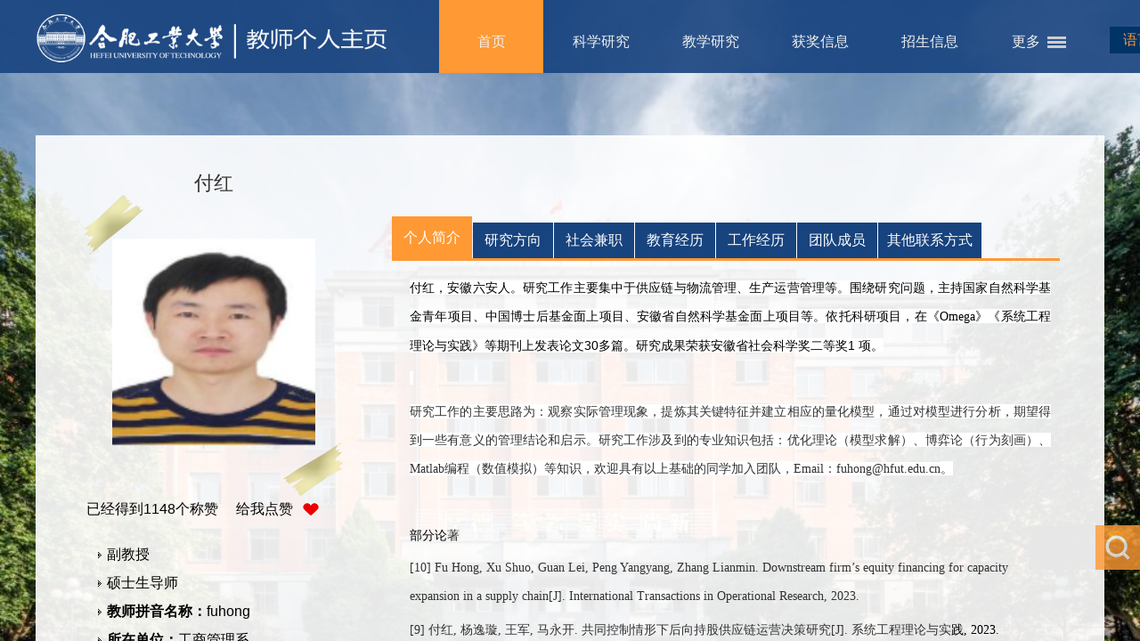

--- FILE ---
content_type: text/html
request_url: http://faculty.hfut.edu.cn/~Q3QNZv/zh_CN/index.htm
body_size: 27033
content:
<!DOCTYPE html PUBLIC "-//W3C//DTD XHTML 1.0 Transitional//EN" "http://www.w3.org/TR/xhtml1/DTD/xhtml1-transitional.dtd"><HTML><HEAD><meta name="renderer" content="webkit"><meta http-equiv="X-UA-COMPATIBLE" content="IE=edge,chrome=1"/><TITLE>合肥工业大学主页平台管理系统 付红--中文主页--首页</TITLE><META Name="keywords" Content="付红," />
<META Name="description" Content="付红,fuhong,合肥工业大学主页平台管理系统付红," />
<META Name="format-detection" Content="telephone=no" />





<META content="text/html; charset=UTF-8" http-equiv="Content-Type">
<LINK rel="stylesheet" type="text/css" href="/_ts/zw26/style/style.css">
<LINK rel="stylesheet" type="text/css" href="/_ts/zw26/SpryAssets/SpryTabbedPanels.css">
<script language="javascript" src="/system/resource/js/jquery/jquery-latest.min.js"></script>
<script src="/_ts/zw26/js/jquery.nicescroll.min.js"></script>
<script src="/_ts/zw26/js/common.js"></script>

<!--Announced by Visual SiteBuilder 9-->
<link rel="stylesheet" type="text/css" href="/_ts/zw26/_sitegray/_sitegray_d.css" />
<script language="javascript" src="/_ts/zw26/_sitegray/_sitegray.js"></script>
<!-- CustomerNO:77656262657232307678465753555742000100044551 -->
<link rel="stylesheet" type="text/css" href="/zw26/index.vsb.css" />
<script type="text/javascript" src="/system/resource/js/vsbscreen.min.js" id="_vsbscreen" ></script>
<script type="text/javascript" src="/system/resource/js/counter.js"></script>
<script type="text/javascript">_jsq_(1011,'/index.jsp',-1,1701180286)</script>
</HEAD>
<BODY > <div style='width:0px;height:0px;overflow: hidden;'><img src=""  /></div>






<style type="text/css">
/*body{
    margin: 0;
    padding: 0;
    font-size: 14px;
    color: #333;
    font-family: "微软雅黑";
    min-width: 1366px;

    background-position:top;
            background-image:url(/_ts/zw26/images/body_bg01.jpg) ; 
        background-repeat:no-repeat;
}*/
.container {
    width: 100%;
    height: 100%;
    position: absolute;
    left: 0;
    right: 0;
    top: 0;
    bottom: 0;
        background-image:url(/_ts/zw26/images/5F43698F07B0D71B40B1A97F899_CFC395F5_218EF.jpg) ; 
        background-repeat:no-repeat;
            background-size: cover;
    background-position: top;
}
</style>

<DIV class="container" id="container">
<DIV class="header">
<DIV class="con1200">
<DIV class="logo">




<script> var _tsites_com_view_mode_type_=8;</script>
<a target="_blank" href="http://faculty.hfut.edu.cn"><img border="0" src="/_resources/group1/M00/00/0B/rB_zR2Qr3PuACM_bAAB1_BUWzWg280.png" title="合肥工业大学主页平台管理系统" style="width:400px;"/></a></DIV>
<DIV class="nav">
<DIV class="s_language">


<script language="javascript" src="/system/resource/tsites/tsitesclick.js"></script>
<script type="text/javascript">
$(function(){
	$(".select").each(function(){
		var s=$(this);
		var z=parseInt(s.css("z-index"));
		var dt=$(this).children("dt");
		var dd=$(this).children("dd");
		var _show=function(){dd.slideDown(200);dt.addClass("cur");s.css("z-index",z+1);};   //展开效果
		var _hide=function(){dd.slideUp(200);dt.removeClass("cur");s.css("z-index",z);};    //关闭效果
		dt.click(function(){dd.is(":hidden")?_show():_hide();});
		dd.find("a").click(function(){dt.html($(this).html());_hide();});     //选择效果（如需要传值，可自定义参数，在此处返回对应的“value”值 ）
	})
})
</script>
<dl class="select">
	<dt>语言选择</dt>
	<dd>
	<ul>

	<li><a href="http://faculty.hfut.edu.cn/fuhong/en/index.htm">English</a></li>
	</ul>
	</dd>
</dl>
</DIV>
<DIV class="menu"><div class="menu">
        
                <ul id="topnav">
                                          
                                                    <li style="visibility:hidden;" >
                                <a href="/fuhong/zh_CN/index/250321/list/index.htm" style="background: rgb(255,153,51)">首页</a>
                            </li>
                            <li style="visibility:hidden;" >
                                <a href="/fuhong/zh_CN/zhym/250322/list/index.htm" >科学研究</a>
                                    <span>
                                        <a href="/fuhong/zh_CN/lwcg/250324/list/index.htm">论文成果</a>
                                        <a href="/fuhong/zh_CN/zlcg/250325/list/index.htm">专利成果</a>
                                        <a href="/fuhong/zh_CN/zzcg/250326/list/index.htm">著作成果</a>
                                        <a href="/fuhong/zh_CN/kyxm/250327/list/index.htm">科研项目</a>
                                     </span>
                            </li>
                            <li style="visibility:hidden;" >
                                <a href="/fuhong/zh_CN/zhym/250328/list/index.htm" >教学研究</a>
                                    <span>
                                        <a href="/fuhong/zh_CN/jxzy/250329/list/index.htm">教学资源</a>
                                        <a href="/fuhong/zh_CN/skxx/250330/list/index.htm">授课信息</a>
                                        <a href="/fuhong/zh_CN/jxcg/250331/list/index.htm">教学成果</a>
                                     </span>
                            </li>
                            <li style="visibility:hidden;" >
                                <a href="/fuhong/zh_CN/hjxx/250332/list/index.htm" >获奖信息</a>
                            </li>
                            <li style="visibility:hidden;" >
                                <a href="/fuhong/zh_CN/zsxx/250333/list/index.htm" >招生信息</a>
                            </li>
                            <li style="visibility:hidden;" >
                                <a href="/fuhong/zh_CN/xsxx/250334/list/index.htm" >学生信息</a>
                            </li>
                            <li style="visibility:hidden;" >
                                <a href="/fuhong/zh_CN/img/250335/list/index.htm" >我的相册</a>
                            </li>
                            <li style="visibility:hidden;" >
                                <a href="/fuhong/zh_CN/article/250336/list/index.htm" >教师博客</a>
                            </li>
                </ul>                                                              
</div>


<script type="text/javascript">
jQuery(document).ready(function(){
    var totalwidth = 750-92; //jQuery("#topnav").width();
    var allliwidth = 0;
    var othernavary = new Array();
    var topnav = jQuery("#topnav");
    var navliobjlist =  jQuery("#topnav > li");
    
    for(var i=0;i<navliobjlist.length;i++)
    {
        var liobj = navliobjlist.get(i);
        if(liobj)
        {
            var jliobj = jQuery(liobj);
            
            var liwidth = jliobj.width();
            allliwidth+=liwidth;
            if(allliwidth>=totalwidth)
            {           
                var templiobj = jliobj[0]; 
                othernavary.push(templiobj);
                topnav[0].removeChild(jliobj[0]);
            }
        }
    }
    if(othernavary.length>0)
    {
        var moreliobj = jQuery("<li style='float:right'></li>");
        var morealink = jQuery("<a href='javascirpt:void(0)' class='last'>更多</a>");
        moreliobj.append(morealink);
        var morespanobj = jQuery("<span class='sub-list' style='float: none;padding: 0px 0px;  left: 590px;'></span>");
        var moreulobj = jQuery("<ul class='son_ul fl' id='sou_ul1'></ul>");
        morespanobj.append(moreulobj);
        moreliobj.append(morespanobj);
        topnav.append(moreliobj);
        
        
        for(var i=0;i<othernavary.length;i++)
        {
            var tempotherli = jQuery(othernavary[i]);  
            
            var newliobj = jQuery("<li style='position:relative;' ></li>");
            var morefirstnavobj =  tempotherli.children("a");    

            newliobj.append(morefirstnavobj);  
          
            var ishassecondnavobj = tempotherli.children("span").children("a").length>0;

            if(ishassecondnavobj)
            {
                var sul = jQuery("<ul style='right:160px; position:absolute; background:#fff; top:0;'></ul>");
                var sli = jQuery("<li class='s-sub'></li>");
                
                morefirstnavobj.addClass("subtwo");
              
                tempotherli.find("span > a").each(function(){          
                    sli.append(jQuery(this).addClass("s-sub").css({"width":"125px !important","height":"auto !important", "padding-left":"20px","line-height":"27px !important","margin":"0 !important"}));
                });
                sul.append(sli);
                newliobj.append(sul);
            }else
            {
                morefirstnavobj.addClass("subno");
            }
            moreulobj.append(newliobj);
        }
        
        
    }
 
   
    
    jQuery("#topnav > li").css("visibility","visible");
});

</script>
<script type="text/javascript">
$(document).ready(function() { 

 $('#sou_ul1 li').hover(function() {
  $('ul', this).slideDown(200);
  $(this).children('a:first').addClass("hov");
 }, function() {
  $('ul', this).slideUp(100);
  $(this).children('a:first').removeClass("hov");  
 });
});
</script></DIV></DIV></DIV></DIV>
<DIV class="clearboth"></DIV>
<DIV class="teach_main">
<DIV class="left">
<DIV class="t_name">


付红<script> var _tsites_com_view_mode_type_=8;</script>
<script language="javascript" src="/system/resource/tsites/tsitesencrypt.js"></script></DIV>
<DIV class="t_photo">

<div class="tiezhi"></div>
<div style="width:292px;height:338px;display:table-cell;;text-align: center;vertical-align:middle">
<img style="margin-top: 0px; " id="u_u5_8926pic" />
</div><script language="javascript" src="/system/resource/tsites/imagescale.js"></script>
<script type="text/javascript"> 
 var u_u5_pic = new ImageScale("u_u5_",228,282,true,true);u_u5_pic.addimg("/_resources/group1/M00/00/00/rB_zR2CnFmGAQF8rAAGl4Iru8UM138.png","","付红","8926");
</script>
</DIV><!--- 添加点赞--start--->
<DIV class="btn-like"><div class="btn-like-i"><span class=""> 已经得到<span id="_parise_obj_u6"  style="margin: 0px;"></span>个称赞 &nbsp;&nbsp;&nbsp; 给我点赞</span><a id="_parise_imgobj_u6" style="cursor:pointer;"><img src="/_ts/zw26/images/btn-like.png"></a></div><script language="javascript" src="/system/resource/tsites/TsitesPraiseUtil.js"></script>
<script> var _TsitesPraiseUtil_u6= new TsitesPraiseUtil();_TsitesPraiseUtil_u6.setParam({'nodeid':'_parise_obj_u6','iscanclickidobj':'iscanclick_parise_obj_u6','pdtype':'0','imageid':'_parise_imgobj_u6','apptype':'index','basenum':'0','uid':'8926','homepageid':16631,'limttype':'allpage','limithour':24,'contentid':0});</script>
<!---2016-10-29 添加点赞--start---></DIV><!--- 添加点赞  end----->
<DIV id="boxscroll2" class="t_content">
<DIV id="contentscroll2">



<ul>
   <li> 副教授</li>
    <li>硕士生导师</li>
<li><strong>教师拼音名称：</strong>fuhong</li>
<li><strong>所在单位：</strong>工商管理系</li>
<li><strong>职务：</strong>教师</li>
<li><strong>学历：</strong>研究生(博士后)</li>
<li><strong>办公地点：</strong>管理学院新大楼802</li>
<li><strong>性别：</strong>男</li>
<li><strong>学位：</strong>博士学位</li>
<li><strong>在职信息：</strong>在职</li>
<li><strong>毕业院校：</strong>电子科技大学</li>

<li><strong>学科：</strong>管理科学与工程其他专业<br></li>
</ul><script> var _tsites_com_view_mode_type_=8;</script>




</DIV></DIV></DIV>
<DIV class="right">
<DIV id="TabbedPanels1" class="TabbedPanels">
<UL class="TabbedPanelsTabGroup">













<li class="TabbedPanelsTab" tabindex="0">个人简介</li>


<li class="TabbedPanelsTab" tabindex="0">研究方向</li>
<li class="TabbedPanelsTab" tabindex="0">社会兼职</li><li class="TabbedPanelsTab" tabindex="0">教育经历</li><li class="TabbedPanelsTab" tabindex="0">工作经历</li><li class="TabbedPanelsTab" tabindex="0">团队成员</li>
<script type="text/javascript"> 
 var u_u13_pic = new ImageScale("u_u13_",130,150,true,true);
</script>
<li class="TabbedPanelsTab" tabindex="0">其他联系方式</li></UL>
<DIV id="boxscroll" class="TabbedPanelsContentGroup" style="border-top: #ff9933 3px solid">













<div class="TabbedPanelsContent">
<p>
<p style="margin-top:5px;margin-right:0;margin-bottom:5px;margin-left: 0;text-align:justify;text-justify:inter-ideograph"><span style="font-size: 14px;color:black;background:white">付红，安徽六安人。研究工作主要集中于供应链与物流管理、生产运营管理等。围绕研究问题，主持国家自然科学基金青年项目、中国博士后基金面上项目、安徽省自然科学基金面上项目等。依托科研项目，在《</span><span style="font-size:14px;font-family:'Times New Roman',serif;color:black;background:white">Omega</span><span style="font-size:14px;color:black;background:white">》《系统工程理论与实践》等期刊上发表论文30</span><span style="font-size:14px;color:black;background:white">多篇。研究成果荣获安徽省社会科学奖二等奖1&nbsp;项。</span></p>
<p style="margin-top:5px;margin-right:0;margin-bottom:5px;margin-left: 0;text-align:justify;text-justify:inter-ideograph"><span style="font-size:14px;font-family:'Times New Roman',serif;color:black;background:white">&nbsp;</span></p>
<p style="margin-top:5px;margin-right:0;margin-bottom:5px;margin-left: 0;text-align:justify;text-justify:inter-ideograph"><span style="font-size: 14px; background: white;">研究工作的主要思路为：观察实际管理现象，提炼其关键特征并建立相应的量化模型，通过对模型进行分析，期望得到一些有意义的管理结论和启示。研究工作涉及到的专业知识包括：优化理论（模型求解）、博弈论（行为刻画）、</span><span style="font-size: 14px; font-family: &quot;Times New Roman&quot;, serif; background: white;">Matlab</span><span style="font-size: 14px; background: white;">编程（数值模拟）等知识，欢迎具有以上基础的同学加入团队，</span><span style="font-size: 14px; font-family: &quot;Times New Roman&quot;, serif; background: white;">Email</span><span style="font-size: 14px; background: white;">：</span><span style="font-size: 14px; font-family: &quot;Times New Roman&quot;, serif; background: white;">fuhong@hfut.edu.cn</span><span style="font-size: 14px; background: white;">。</span><br></p>
<p style="margin-top:5px;margin-right:0;margin-bottom:5px;margin-left: 0;text-align:justify;text-justify:inter-ideograph;font-variant-ligatures: normal;font-variant-caps: normal;orphans: 2;text-align:start;widows: 2;-webkit-text-stroke-width: 0px;word-spacing:0px"><span style="font-family: Arial, sans-serif;">&nbsp;</span><br></p>
<p style="margin-top:5px;margin-right:0;margin-bottom:5px;margin-left: 0;text-align:justify;text-justify:inter-ideograph;font-variant-ligatures: normal;font-variant-caps: normal;orphans: 2;text-align:start;widows: 2;-webkit-text-stroke-width: 0px;word-spacing:0px"><span style=";color:black">部分论</span>著</p>
<p style="margin-top:5px;margin-right:0;margin-bottom:5px;margin-left: 0;text-align:justify;text-justify:inter-ideograph;font-variant-ligatures: normal;font-variant-caps: normal;orphans: 2;text-align:start;widows: 2;-webkit-text-stroke-width: 0px;word-spacing:0px"><span style="font-size:14px;font-family:'Times New Roman',serif">[10] Fu Hong, Xu Shuo, Guan Lei, Peng Yangyang, Zhang Lianmin. Downstream firm’s equity financing for capacity expansion in a supply chain[J]. International Transactions in Operational Research, 2023.</span></p>
<p style="margin-top:5px;margin-right:0;margin-bottom:5px;margin-left: 0;text-align:justify;text-justify:inter-ideograph"><span style="font-size:14px;font-family:'Times New Roman',serif">[9] </span><span style="font-size:14px">付红</span><span style="font-size:14px;font-family:'Times New Roman',serif">, </span><span style="font-size:14px">杨逸璇</span><span style="font-size:14px;font-family:'Times New Roman',serif">, </span><span style="font-size:14px">王军</span><span style="font-size:14px;font-family:'Times New Roman',serif">, </span><span style="font-size:14px">马永开</span><span style="font-size:14px;font-family:'Times New Roman',serif">. </span><span style="font-size:14px">共同控制情形下后向持股供应链运营决策研究</span><span style="font-size:14px;font-family:'Times New Roman',serif">[J]. </span><span style="font-size:14px">系统工程理论与实<span style="color:black">践</span></span><span style="font-size:14px;font-family:'Times New Roman',serif;color:black">, 2023.</span></p>
<p style="margin-top:5px;margin-right:0;margin-bottom:5px;margin-left: 0;text-align:justify;text-justify:inter-ideograph"><span style="font-size:14px;font-family:'Times New Roman',serif">[8] Fu Hong, Ke Ginger Y., Lian Zhaotong, Zhang Lianmin. 3PL firm’s equity financing for technology innovation in a platform supply chain[J]. Transportation Research Part E: Logistics and Transportation Review, 2021.</span></p>
<p style="margin-top:5px;margin-right:0;margin-bottom:5px;margin-left: 0;text-align:justify;text-justify:inter-ideograph"><span style="font-family: &quot;Times New Roman&quot;, serif; font-size: 14px;">[7] Fu Hong, Li Kai, Fu Weizhong. Investing in suppliers with capacity constraints in a decentralized assembly system[J]. Computers &amp; Industrial Engineering, 2020.</span><br></p>
<p style="margin-top:5px;margin-right:0;margin-bottom:5px;margin-left: 0;text-align:justify;text-justify:inter-ideograph"><span style="text-align: start; font-size: 14px; font-family: &quot;Times New Roman&quot;, serif;">[6] </span><span style="text-align: start; font-size: 14px;">付红</span><span style="text-align: start; font-size: 14px; font-family: &quot;Times New Roman&quot;, serif;">, </span><span style="text-align: start; font-size: 14px;">马永开</span><span style="text-align: start; font-size: 14px; font-family: &quot;Times New Roman&quot;, serif;">. </span><span style="text-align: start; font-size: 14px;">纵向股权视角下供应链价值共创研究</span><span style="text-align: start; font-size: 14px; font-family: &quot;Times New Roman&quot;, serif;">, </span><span style="text-align: start; font-size: 14px;">科学出版社</span><span style="text-align: start; font-size: 14px; font-family: &quot;Times New Roman&quot;, serif;">, 2020.</span><br></p>
<p style="margin-top:5px;margin-right:0;margin-bottom:5px;margin-left: 0;text-align:justify;text-justify:inter-ideograph"><span style="font-family: &quot;Times New Roman&quot;, serif; font-size: 14px; text-align: start;">[5] Fu Hong, Ma Yongkai. Optimization and coordination of decentralized supply chains with vertical cross-shareholding[J]. Computers &amp; Industrial Engineering, 2019.</span><br></p>
<p style="margin-top:5px;margin-right:0;margin-bottom:5px;margin-left: 0;text-align:justify;text-justify:inter-ideograph;font-variant-ligatures: normal;font-variant-caps: normal;orphans: 2;text-align:start;widows: 2;-webkit-text-stroke-width: 0px;word-spacing:0px"><span style="font-size:14px;font-family:'Times New Roman',serif">[4] Fu Hong, Ma Yongkai, Cai Xiaoqiang. Downstream firm’s investment with equity holding in decentralized assembly systems[J]. Omega, 2018.</span></p>
<p style="margin-top:5px;margin-right:0;margin-bottom:5px;margin-left: 0;text-align:justify;text-justify:inter-ideograph;font-variant-ligatures: normal;font-variant-caps: normal;orphans: 2;text-align:start;widows: 2;-webkit-text-stroke-width: 0px;word-spacing:0px"><span style="font-size:14px;font-family:'Times New Roman',serif">[3] Fu Hong, Ma Yongkai, Ni Debing, Cai Xiaoqiang. Coordinating a decentralized hybrid push-pull assembly system with unreliable supply and uncertain demand[J]. Annals of Operations Research, 2017.</span></p>
<p style="margin-top:5px;margin-right:0;margin-bottom:5px;margin-left: 0;text-align:justify;text-justify:inter-ideograph;font-variant-ligatures: normal;font-variant-caps: normal;orphans: 2;text-align:start;widows: 2;-webkit-text-stroke-width: 0px;word-spacing:0px"><span style="font-size:14px;font-family:'Times New Roman',serif;color:black">[2] </span><span style="font-size:14px;color:black">付红</span><span style="font-size:14px;font-family:'Times New Roman',serif;color:black">, </span><span style="font-size:14px;color:black">马永开</span><span style="font-size:14px;font-family:'Times New Roman',serif;color:black">, </span><span style="font-size:14px;color:black">唐小我</span><span style="font-size:14px;font-family: 'Times New Roman',serif;color:black">. </span><span style="font-size:14px;color:black">组装商损失厌恶情形下组装供应链协调</span><span style="font-size:14px;font-family:'Times New Roman',serif;color:black">[J]. </span><span style="font-size:14px;color:black">系统工程学报</span><span style="font-size: 14px;font-family:'Times New Roman',serif;color:black">, 2016.</span></p>
<p style="margin-top:5px;margin-right:0;margin-bottom:5px;margin-left: 0;text-align:justify;text-justify:inter-ideograph;font-variant-ligatures: normal;font-variant-caps: normal;orphans: 2;text-align:start;widows: 2;-webkit-text-stroke-width: 0px;word-spacing:0px"><span style="font-size:14px;font-family:'Times New Roman',serif;color:black">[1] </span><span style="font-size:14px;color:black">付红</span><span style="font-size:14px;font-family:'Times New Roman',serif;color:black">, </span><span style="font-size:14px;color:black">马永开</span><span style="font-size:14px;font-family:'Times New Roman',serif;color:black">, </span><span style="font-size:14px;color:black">唐小我</span><span style="font-size:14px;font-family: 'Times New Roman',serif;color:black">. </span><span style="font-size:14px;color:black">制造商持股供应商情形下的组装供应链协调</span><span style="font-size:14px;font-family:'Times New Roman',serif;color:black">[J]. </span><span style="font-size:14px;color:black">系统工程理论与实践</span><span style="font-size:14px;font-family:'Times New Roman',serif;color:black">, 2014.</span></p>

</p>
</div>



<div class="TabbedPanelsContent">
<p>
暂无内容
</p>
</div>
<div class="TabbedPanelsContent" style="display:none">
<p>
暂无内容
</p>
</div>
<div class="TabbedPanelsContent" style="display:none">
<p>
暂无内容
</p>
</div>
<div class="TabbedPanelsContent" style="display:none">
<p>
暂无内容
</p>
</div><div class="TabbedPanelsContent" style="display:none">
<p>
暂无内容
</p>
</div>
<script type="text/javascript"> 
 var u_u20_pic = new ImageScale("u_u20_",150,200,true,true);
</script>
<div class="TabbedPanelsContent">
<p>
暂无内容
</p>
</div></DIV></DIV></DIV></DIV>
<DIV class="clearboth"></DIV>
<DIV class="footer">
<DIV class="con1200">
<DIV class="left" style="width: 60%">


联系我们：安徽省合肥市屯溪路193号(230009) &nbsp;邮编：230009<BR>Copyright © 2019 合肥工业大学 &nbsp; &nbsp;<BR>皖公网安备 34011102000080号 皖ICP备05018251号-1 
<P>
您是第<span id="u23_click"></span>位访客<script  type='text/javascript'>jQuery(document).ready(function(){(new TsitesClickUtil()).getHomepageClickByType(document.getElementById('u23_click'),0,10,'homepage_total','8926','E599E6A198224E49BE25659162AAF828');})</script>
<SPAN class="end_sj">
        <a href="javascript:void(0);" title="手机版" onclick="_vsb_multiscreen.setDevice('mobile')">手机版</a>
</SPAN><SPAN class="tylj">

<script> var _tsites_com_view_mode_type_=8;</script>



<a href="http://www.hfut.edu.cn/"  target=_blank title="合肥工业大学" >合肥工业大学

</a>

</SPAN><script language="javascript" src="/system/resource/tsites/latestupdatetime.js"></script>
<div style="    color: #fff;" >最后更新时间：<span id="u26_latestupdatetime_year"></span>-<span id="u26_latestupdatetime_month"></span>-<span id="u26_latestupdatetime_day"></span></div><script>(new TsitesLatestUpdate()).getTeacherHomepageLatestUpdateTime(document.getElementById('u26_latestupdatetime_year'),document.getElementById('u26_latestupdatetime_month'),document.getElementById('u26_latestupdatetime_day'),'210645','8926','E599E6A198224E49BE25659162AAF828',0,false,1701180286);</script>
<script>(new TsitesLatestUpdate()).getTeacherHomepageOpenTime(document.getElementById('u26_opentime_year'),document.getElementById('u26_opentime_month'),document.getElementById('u26_opentime_day'),'210645','8926','E599E6A198224E49BE25659162AAF828',0,false,1701180286);</script>
</P></DIV>
<DIV class="center">
<a href="/fuhong/zh_CN/tzysd/250321/list/index.htm" target="_blank"  >同专业硕导</a>

</DIV>
<DIV class="right">

<!-- 下面这个div是二维码容器,ID不能变-->
<div id="outputu28" class="er_code"></div>
<!-- 下面是生成二维码调用的JS，不要动-->
<script src="/system/resource/qrcode/js/jquery.qrcode.js"></script>
<script src="/system/resource/qrcode/js/qrcode.js"></script>
<script>
var codeInfo = "" ==""? window.location.href:"";
jQuery(function(){
    jQuery('#outputu28').qrcode({
        text:codeInfo,
        render: !!document.createElement('canvas').getContext?"canvas":"table",//设置渲染方式  
        width: 100,     //设置宽度  
        height: 100,     //设置高度  
        correctLevel: 2,//纠错等级  
        background: "#FFFFFF",//背景颜色  
        foreground: "#000000",//前景颜色  
        logo:""//图像logo
    });
})
</script></DIV></DIV></DIV></DIV>
<DIV id="search">


<script language="javascript" src="/system/resource/tsites/com/search/tsitesearch.js"></script><script language="javascript" src="/system/resource/js/base64.js"></script><form action="/fuhong/zh_CN/search/250321/search/result.htm" id="searchform" method="post" id="searchform210548" style="display:inline" onsubmit="return (new TsiteSearch()).checkSearch('searchform210548','keyWord_temp');">
    <input type="hidden" name="tsites_search_content" id="tsites_search_content" value='' /><input type="hidden" name="_tsites_search_current_language_" id="_tsites_search_current_language_" value='zh_CN' /><script>var current_language = "zh_CN";</script>
       <fieldset>
    <input type="text" name="keyWord_temp"id="keyWord_temp"  value=""  class="text_input" onblur="if(this.value==''){this.value='';}" onfocus="if(this.value =='Enter Keyword') {this.value=''; }" />

           <input type="submit" value=""  name="submit">
           </fieldset>
</form>


</DIV>

<script src="/_ts/zw26/SpryAssets/SpryTabbedPanels.js" type="text/javascript"></script>
            <script type="text/javascript">
        var TabbedPanels1 = new Spry.Widget.TabbedPanels("TabbedPanels1");
        </script>
</BODY></HTML>


--- FILE ---
content_type: text/html;charset=UTF-8
request_url: http://faculty.hfut.edu.cn/system/resource/tsites/praise.jsp
body_size: 15
content:
{"praise":1148}

--- FILE ---
content_type: text/html;charset=UTF-8
request_url: http://faculty.hfut.edu.cn/system/resource/tsites/latestupdatetime.jsp
body_size: 46
content:
{"opendate":"","year":2021,"month":5,"day":10}

--- FILE ---
content_type: text/html;charset=UTF-8
request_url: http://faculty.hfut.edu.cn/system/resource/tsites/click.jsp
body_size: 22
content:
{"click":"0000027763"}